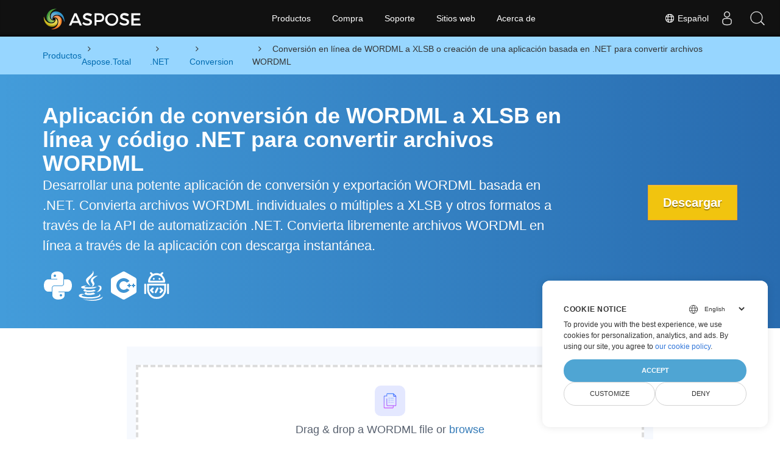

--- FILE ---
content_type: text/html
request_url: https://products.aspose.com/total/es/net/conversion/wordml-to-xlsb/
body_size: 10038
content:
<!doctype html><html lang=es class=no-js><head><meta charset=utf-8><link rel=dns-prefetch href=https://www.googletagmanager.com/><script>window.dataLayer=window.dataLayer||[];function gtag(){dataLayer.push(arguments)}gtag("set","url_passthrough",!0),gtag("set","ads_data_redaction",!0),gtag("consent","default",{ad_storage:"denied",ad_user_data:"denied",ad_personalization:"denied",analytics_storage:"denied"}),window.uetq=window.uetq||[],window.uetq.push("consent","default",{ad_storage:"denied"})</script><script>(function(e,t,n,s,o){e[s]=e[s]||[],e[s].push({"gtm.start":(new Date).getTime(),event:"gtm.js"});var a=t.getElementsByTagName(n)[0],i=t.createElement(n),r=s!="dataLayer"?"&l="+s:"";i.async=!0,i.src="https://www.googletagmanager.com/gtm.js?id="+o+r,a.parentNode.insertBefore(i,a)})(window,document,"script","dataLayer","GTM-NJMHSH")</script><meta name=robots content="index, follow"><link rel=apple-touch-icon sizes=180x180 href=https://cms.admin.containerize.com/templates/asposecloud/images/apple-touch-icon.png><link rel=icon type=image/png sizes=32x32 href=https://cms.admin.containerize.com/templates/asposecloud/images/favicon-32x32.png><link rel=icon type=image/png sizes=16x16 href=https://cms.admin.containerize.com/templates/asposecloud/images/favicon-16x16.png><link rel=mask-icon href=https://cms.admin.containerize.com/templates/asposecloud/images/safari-pinned-tab.svg color=#5bbad5><link rel="shortcut icon" href=https://cms.admin.containerize.com/templates/asposecloud/images/favicon.ico><meta name=msapplication-TileColor content="#2b5797"><meta name=msapplication-config content="https://cms.admin.containerize.com/templates/asposecloud/images/browserconfig.xml"><meta name=theme-color content="#ffffff"><meta name=author content="Aspose"><meta charset=utf-8><meta name=viewport content="width=device-width,initial-scale=1,shrink-to-fit=no"><link rel=canonical href=https://products.aspose.com/total/es/net/conversion/wordml-to-xlsb/><link rel=alternate hreflang=x-default href=https://products.aspose.com/total/net/conversion/wordml-to-xlsb/><link rel=alternate hreflang=en href=https://products.aspose.com/total/net/conversion/wordml-to-xlsb/><link rel=alternate hreflang=fr href=https://products.aspose.com/total/fr/net/conversion/wordml-to-xlsb/><link rel=alternate hreflang=de href=https://products.aspose.com/total/de/net/conversion/wordml-to-xlsb/><link rel=alternate hreflang=tr href=https://products.aspose.com/total/tr/net/conversion/wordml-to-xlsb/><link rel=alternate hreflang=el href=https://products.aspose.com/total/el/net/conversion/wordml-to-xlsb/><link rel=alternate hreflang=ru href=https://products.aspose.com/total/ru/net/conversion/wordml-to-xlsb/><link rel=alternate hreflang=ja href=https://products.aspose.com/total/ja/net/conversion/wordml-to-xlsb/><link rel=alternate hreflang=zh href=https://products.aspose.com/total/zh/net/conversion/wordml-to-xlsb/><link rel=alternate hreflang=it href=https://products.aspose.com/total/it/net/conversion/wordml-to-xlsb/><link rel=alternate hreflang=pt href=https://products.aspose.com/total/pt/net/conversion/wordml-to-xlsb/><link rel=alternate hreflang=id href=https://products.aspose.com/total/id/net/conversion/wordml-to-xlsb/><link rel=alternate hreflang=pl href=https://products.aspose.com/total/pl/net/conversion/wordml-to-xlsb/><link rel=alternate hreflang=cs href=https://products.aspose.com/total/cs/net/conversion/wordml-to-xlsb/><link rel=alternate hreflang=hu href=https://products.aspose.com/total/hu/net/conversion/wordml-to-xlsb/><link rel=alternate hreflang=nl href=https://products.aspose.com/total/nl/net/conversion/wordml-to-xlsb/><link rel=alternate hreflang=sv href=https://products.aspose.com/total/sv/net/conversion/wordml-to-xlsb/><link rel=alternate hreflang=hi href=https://products.aspose.com/total/hi/net/conversion/wordml-to-xlsb/><link rel=alternate hreflang=uk href=https://products.aspose.com/total/uk/net/conversion/wordml-to-xlsb/><link rel=alternate hreflang=he href=https://products.aspose.com/total/he/net/conversion/wordml-to-xlsb/><link rel=alternate hreflang=ar href=https://products.aspose.com/total/ar/net/conversion/wordml-to-xlsb/><link rel=alternate hreflang=th href=https://products.aspose.com/total/th/net/conversion/wordml-to-xlsb/><link rel=alternate hreflang=ko href=https://products.aspose.com/total/ko/net/conversion/wordml-to-xlsb/><link rel=alternate hreflang=vi href=https://products.aspose.com/total/vi/net/conversion/wordml-to-xlsb/><meta name=generator content="Hugo 0.101.0"><title>Conversión en línea de WORDML a XLSB o creación de una aplicación basada en .NET para convertir archivos WORDML | products.aspose.com</title><meta name=description content="Aplicación en línea gratuita para convertir archivos WORDML a XLSB. Código de biblioteca de conversión .NET C# para documentos WORDML."><script type=application/ld+json>{"@context":"http://schema.org/","@type":"SoftwareApplication","name":"Aspose.Total for Net","applicationCategory":"DeveloperApplication","image":["https://www.aspose.cloud/templates/aspose/img/products/total/aspose_total-for-net.svg"],"description":"Aplicación en línea gratuita para convertir archivos WORDML a XLSB. Código de biblioteca de conversión .NET C# para documentos WORDML.","downloadUrl":"https://releases.aspose.com/total/net/","releaseNotes":"https://docs.aspose.com/total/net/release-notes/","operatingSystem":["Windows","Linux","macOS"]}</script><script type=application/ld+json>{"@context":"https://schema.org/","@type":"Article","mainEntityOfPage":{"@type":"WebPage","@id":"https:\/\/products.aspose.com\/total\/es\/net\/conversion\/wordml-to-xlsb\/"},"headline":"Conversión en línea de WORDML a XLSB o creación de una aplicación basada en .NET para convertir archivos WORDML","description":"Aplicación en línea gratuita para convertir archivos WORDML a XLSB. Código de biblioteca de conversión .NET C# para documentos WORDML.","image":{"@type":"ImageObject","url":"https://www.aspose.cloud/templates/aspose/img/products/total/aspose_total-for-net.svg","width":"","height":""},"author":{"@type":"Organization","name":"Aspose Pty Ltd"},"publisher":{"@type":"Organization","name":"Aspose Pty Ltd","logo":{"@type":"ImageObject","url":"https://about.aspose.com/templates/aspose/img/svg/aspose-logo.svg","width":"","height":""}},"datePublished":"2026-01-15","wordCount":"1141","articleBody":"[Aplicación de conversión de WORDML a XLSB en línea y código .NET para convertir archivos WORDML Desarrollar una potente aplicación de conversión y exportación WORDML basada en .NET. Convierta archivos WORDML individuales o múltiples a XLSB y otros formatos a través de la API de automatización .NET. Convierta libremente archivos WORDML en línea a través de la aplicación con descarga instantánea. Descargar Convierte archivos WORDML a XLSB en línea usando la aplicación Subir archivos WORDML para convertir Espere unos segundos o más según el tamaño de WORDML Esté atento a la barra de estado de carga Haga clic en el botón \u0026ldquo;Convertir\u0026rdquo; WORDML se convertirá en un documento XLSB Descargue el archivo XLSB convertido Convertir WORDML a XLSB mediante la API de automatización .NET Abra el archivo WORDML usando la clase Document Convierta WORDML a HTML usando el método Save Cargue el documento HTML utilizando la clase Workbook Guarde el documento en formato XLSB usando el método Save y configure XLSB como SaveFormat \u0026nbsp; Convertir WORDML a XLSB mediante C# .NET \u0026nbsp; \u0026nbsp; Algunos casos más para guardar WORDML en XLSB con otras funciones como Cargar documento WORDML desde Stream a través de C#, Agregue propiedades personalizadas en un archivo XLSB a través de C#. \u0026nbsp; Desarrollar una aplicación de conversión de archivos WORDML utilizando .NET ¿Necesita desarrollar una aplicación de software basada en .NET para guardar y exportar fácilmente archivos WORDML a documentos XLSB? Con Aspose.Total for .NET , cualquier desarrollador .NET puede integrar el código API anterior para programar la aplicación de conversión en una variedad de formatos, incluidos Microsoft Word, Excel, Powerpoint, PDF, archivos de correo electrónico, imágenes y otros formatos. Potente biblioteca .NET para conversión de documentos, admite muchos formatos populares, incluido el formato WORDML. Al exportar documentos a otros formatos, los programadores pueden usar Aspose.Total para las API secundarias de .NET, incluidas Aspose.Words for .NET , Aspose.Cells for .NET , Aspose.Slides for .NET , Aspose.PDF for .NET , Aspose.Imaging for .NET y más. Biblioteca de conversión WORDML para .NET Hay tres opciones alternativas para instalar Aspose.Total para .NET en su sistema. Elija uno que se asemeje a sus necesidades y siga las instrucciones paso a paso: Instalar una NuGet Package . Ver Documentación Instale la biblioteca mediante la consola del administrador de paquetes a partir de su selección de API secundaria dentro de Visual Studio IDE como Aspose.Wrods , Aspose.Cells , Aspose.PDF , etc. Instalar la biblioteca manualmente usando Windows Installer Requisitos de la aplicación para guardar WORDML en XLSB Nuestro producto es totalmente multiplataforma y admite todas las principales implementaciones de .NET que siguen la especificación \u0026lsquo;.NET Standard 2.0\u0026rsquo;: Microsoft .NET Framework, desde la primera versión 2.0 hasta la última versión .NET Framework 4.8 .NET Core, desde la primera versión 2.0 hasta la última versión .NET 6 Mono \u0026gt;= 2.6.7 Como el código .NET no depende del hardware ni del sistema operativo subyacente, sino únicamente de una máquina virtual, usted es libre de desarrollar cualquier tipo de software para Windows, macOS, Android, iOS y Linux. Solo asegúrate de tener instalada la versión correspondiente de .NET Framework, .NET Core, Windows Azure, Mono o Xamarin. Recomendamos utilizar Microsoft Visual Studio, Xamarin y MonoDevelop IDE para crear aplicaciones C#, F#, VB.NET. Transformación de archivos WORDML a XLSB mediante programación: casos de uso WordML archivos se utilizan para almacenar contenido multimedia rico, lo que los hace ideales para crear documentos y presentaciones interactivas. Sin embargo, cuando se trabaja con análisis de datos y visualización, archivos como XLSB son esenciales para desbloquear la potencialidad completa de tus capacidades. La conversión de WordML a formatos XLSB es necesaria para desbloquear la potencialidad completa de tus capacidades de análisis de datos y visualización. Esta conversión te permite: Casos de Uso: Análisis de Inteligencia Empresarial: Convierte archivos WordML para analizar inteligencia empresarial, rastrear tendencias de ventas y identificar patrones en los datos. Visualización de Datos e Informes: Utiliza XLSB para visualizar datos complejos, crear dashboards interactivos, informes y visualizaciones para stakeholdores, lo que permite tomar decisiones más informadas. Gestión de Contenido: Convierte archivos WordML para gestionar contenido, automatizar tareas y optimizar flujos de trabajo. Investigación e Innovación: Utiliza XLSB para analizar datos de investigación, simular experimentos y validar hipótesis. Educación y Formación: Convierte archivos WordML para crear materiales educativos interactivos, rastrear el progreso del estudiante y evaluar los resultados de aprendizaje. Preguntas frecuentes ¿Puedo utilizar el código .NET anterior en mi aplicación? Sí, puedes descargar este código. Se puede desarrollar fácilmente una solución profesional para exportar y guardar WORDML en un archivo XLSB usando .NET. Utilice la API de conversión de Aspose WORDML a XLSB para desarrollar software de alto nivel independiente de la plataforma en .NET. ¿Esta aplicación de exportación de documentos funciona solo en Windows? Tiene la flexibilidad de iniciar la exportación de documentos de WORDML a XLSB desde cualquier dispositivo, independientemente del sistema operativo en el que se ejecute, ya sea Windows, Linux, Mac OS o Android. Todo lo que se requiere es un navegador web moderno y una conexión a Internet activa. ¿Es seguro utilizar la aplicación en línea para convertir varios documentos WORDML? ¡Por supuesto! Los archivos de salida generados a través de nuestro servicio se eliminarán de forma segura y automática de nuestros servidores en un plazo de 24 horas. Como resultado, los enlaces de descarga asociados a estos archivos dejarán de ser funcionales después de este período. ¿Qué navegador debería utilizar la aplicación? Puede utilizar cualquier navegador web moderno como Google Chrome, Firefox, Opera o Safari para la conversión de documentos WORDML en línea. ¿Cómo puedo exportar varios archivos WORDML? Comience cargando uno o más archivos que desee convertir. Puede arrastrar y soltar los archivos WORDML o simplemente hacer clic dentro del área blanca. Luego, haga clic en el botón “Convertir” y nuestra aplicación de conversión en línea procesará rápidamente los archivos cargados. ¿Cuánto tiempo se tarda en convertir los archivos WORDML?\/b\u003e Esta aplicación de conversión funciona rápidamente. Puede tomar unos segundos o más, dependiendo del tamaño del documento, para cargarlos y guardarlos en el formato requerido. Explore WORDML opciones de conversión con .NET Convertir WORDMLs a CSV (Valores separados por comas) Convertir WORDMLs a DIF (Formato de intercambio de datos) Convertir WORDMLs a Excel (Formatos de archivo de hoja de cálculo) Convertir WORDMLs a FODS (Hoja de cálculo XML plano de OpenDocument) Convertir WORDMLs a ODS (Hoja de cálculo de OpenDocument) Convertir WORDMLs a SXC (Hoja de cálculo de cálculo de StarOffice) Convertir WORDMLs a TSV (Valores separados por tabuladores) Convertir WORDMLs a XLAM (Complemento de Excel habilitado para macros) Convertir WORDMLs a XLS (Formato binario de Microsoft Excel) Convertir WORDMLs a XLSM (Hoja de cálculo habilitada para macros) Convertir WORDMLs a XLSX (Libro de trabajo XML abierto) Convertir WORDMLs a XLT (Excel 97 - Plantilla 2003) Convertir WORDMLs a XLTM (Plantilla de Excel habilitada para macros) Convertir WORDMLs a XLTX (Plantilla de Excel) \u0026nbsp;]"}</script><script type=application/ld+json>{"@context":"https://schema.org","@type":"Organization","name":"Aspose Pty. Ltd.","url":"https://www.aspose.com","logo":"https://about.aspose.com/templates/aspose/img/svg/aspose-logo.svg","alternateName":"Aspose","sameAs":["https://www.facebook.com/Aspose/","https://twitter.com/Aspose","https://www.youtube.com/user/AsposeVideo","https://www.linkedin.com/company/aspose","https://stackoverflow.com/questions/tagged/aspose","https://aspose.quora.com/","https://aspose.github.io/"],"contactPoint":[{"@type":"ContactPoint","telephone":"+1 903 306 1676","contactType":"sales","areaServed":"US","availableLanguage":"en"},{"@type":"ContactPoint","telephone":"+44 141 628 8900","contactType":"sales","areaServed":"GB","availableLanguage":"en"},{"@type":"ContactPoint","telephone":"+61 2 8006 6987","contactType":"sales","areaServed":"AU","availableLanguage":"en"}]}</script><script type=application/ld+json>{"@context":"https://schema.org","@type":"WebSite","url":"https://www.aspose.com","sameAs":["https://search.aspose.com","https://docs.aspose.com","https://blog.aspose.com","https://forum.aspose.com","https://products.aspose.com","https://about.aspose.com","https://purchase.aspose.com","https://apireference.aspose.com"],"potentialAction":{"@type":"SearchAction","target":"https://search.aspose.com/search/?q={search_term_string}","query-input":"required name=search_term_string"}}</script><meta itemprop=name content="Conversión en línea de WORDML a XLSB o creación de una aplicación basada en .NET para convertir archivos WORDML"><meta itemprop=description content="Aplicación en línea gratuita para convertir archivos WORDML a XLSB. Código de biblioteca de conversión .NET C# para documentos WORDML."><meta property="og:title" content="Conversión en línea de WORDML a XLSB o creación de una aplicación basada en .NET para convertir archivos WORDML"><meta property="og:description" content="Aplicación en línea gratuita para convertir archivos WORDML a XLSB. Código de biblioteca de conversión .NET C# para documentos WORDML."><meta property="og:type" content="website"><meta property="og:url" content="https://products.aspose.com/total/es/net/conversion/wordml-to-xlsb/"><link href=/total/css/ico.min.css rel=stylesheet><link rel=preload href=/total/css/auto-page.min.css as=style onload='this.onload=null,this.rel="stylesheet"'><noscript><link rel=stylesheet href=/total/css/auto-page.min.css></noscript><script>(function(e,t,n,s,o,i,a){e.ContainerizeMenuObject=o,e[o]=e[o]||function(){(e[o].q=e[o].q||[]).push(arguments)},e[o].l=1*new Date,i=t.createElement(n),a=t.getElementsByTagName(n)[0],i.async=1,i.src=s,a.parentNode.append(i)})(window,document,"script","https://menu-new.containerize.com/scripts/engine.min.js?v=1.0.1","aspose-es")</script><div class=lang-selector id=locale style=display:none!important><a href=#><em class="flag-es flag-24"></em>&nbsp;Español</a></div><div class="modal fade lanpopup" id=langModal tabindex=-1 aria-labelledby=langModalLabel data-nosnippet aria-modal=true role=dialog style=display:none><div class="modal-dialog modal-dialog-centered modal-lg"><div class=modal-content style=background-color:#343a40><a class=lang-close id=lang-close href=#><img src=/images/close.svg width=14 height=14 alt=Close></em></a><div class=modal-body><div class=rowbox><div class="col langbox"><a href=https://products.aspose.com/total/net/conversion/wordml-to-xlsb/ data-title=En class=langmenu><span><em class="flag-us flag-24"></em>&nbsp;English</span></a></div><div class="col langbox"><a href=https://products.aspose.com/total/fr/net/conversion/wordml-to-xlsb/ data-title=Fr class=langmenu><span><em class="flag-fr flag-24"></em>&nbsp;Français</span></a></div><div class="col langbox"><a href=https://products.aspose.com/total/de/net/conversion/wordml-to-xlsb/ data-title=De class=langmenu><span><em class="flag-de flag-24"></em>&nbsp;Deutsch</span></a></div><div class="col langbox"><a href=https://products.aspose.com/total/tr/net/conversion/wordml-to-xlsb/ data-title=Tr class=langmenu><span><em class="flag-tr flag-24"></em>&nbsp;Türkçe</span></a></div><div class="col langbox"><a href=https://products.aspose.com/total/el/net/conversion/wordml-to-xlsb/ data-title=El class=langmenu><span><em class="flag-gr flag-24"></em>&nbsp;Ελληνικά</span></a></div><div class="col langbox"><a href=https://products.aspose.com/total/ru/net/conversion/wordml-to-xlsb/ data-title=Ru class=langmenu><span><em class="flag-ru flag-24"></em>&nbsp;Русский</span></a></div><div class="col langbox"><a href=https://products.aspose.com/total/ja/net/conversion/wordml-to-xlsb/ data-title=Ja class=langmenu><span><em class="flag-jp flag-24"></em>&nbsp;日本語</span></a></div><div class="col langbox"><a href=https://products.aspose.com/total/zh/net/conversion/wordml-to-xlsb/ data-title=Zh class=langmenu><span><em class="flag-cn flag-24"></em>&nbsp;简体中文</span></a></div><div class="col langbox"><a href=https://products.aspose.com/total/it/net/conversion/wordml-to-xlsb/ data-title=It class=langmenu><span><em class="flag-it flag-24"></em>&nbsp;Italiano</span></a></div><div class="col langbox"><a href=https://products.aspose.com/total/pt/net/conversion/wordml-to-xlsb/ data-title=Pt class=langmenu><span><em class="flag-br flag-24"></em>&nbsp;Português</span></a></div><div class="col langbox"><a href=https://products.aspose.com/total/id/net/conversion/wordml-to-xlsb/ data-title=Id class=langmenu><span><em class="flag-id flag-24"></em>&nbsp;Indonesian</span></a></div><div class="col langbox"><a href=https://products.aspose.com/total/pl/net/conversion/wordml-to-xlsb/ data-title=Pl class=langmenu><span><em class="flag-pl flag-24"></em>&nbsp;Polski</span></a></div><div class="col langbox"><a href=https://products.aspose.com/total/cs/net/conversion/wordml-to-xlsb/ data-title=Cs class=langmenu><span><em class="flag-cz flag-24"></em>&nbsp;čeština</span></a></div><div class="col langbox"><a href=https://products.aspose.com/total/hu/net/conversion/wordml-to-xlsb/ data-title=Hu class=langmenu><span><em class="flag-hu flag-24"></em>&nbsp;Magyar</span></a></div><div class="col langbox"><a href=https://products.aspose.com/total/nl/net/conversion/wordml-to-xlsb/ data-title=Nl class=langmenu><span><em class="flag-nl flag-24"></em>&nbsp;Nederlands</span></a></div><div class="col langbox"><a href=https://products.aspose.com/total/sv/net/conversion/wordml-to-xlsb/ data-title=Sv class=langmenu><span><em class="flag-se flag-24"></em>&nbsp;Svenska</span></a></div><div class="col langbox"><a href=https://products.aspose.com/total/hi/net/conversion/wordml-to-xlsb/ data-title=Hi class=langmenu><span><em class="flag-in flag-24"></em>&nbsp;हिन्दी</span></a></div><div class="col langbox"><a href=https://products.aspose.com/total/uk/net/conversion/wordml-to-xlsb/ data-title=Uk class=langmenu><span><em class="flag-ua flag-24"></em>&nbsp;Україна</span></a></div><div class="col langbox"><a href=https://products.aspose.com/total/he/net/conversion/wordml-to-xlsb/ data-title=He class=langmenu><span><em class="flag-il flag-24"></em>&nbsp;עִברִית</span></a></div><div class="col langbox"><a href=https://products.aspose.com/total/ar/net/conversion/wordml-to-xlsb/ data-title=Ar class=langmenu><span><em class="flag-sa flag-24"></em>&nbsp;عربي</span></a></div><div class="col langbox"><a href=https://products.aspose.com/total/th/net/conversion/wordml-to-xlsb/ data-title=Th class=langmenu><span><em class="flag-th flag-24"></em>&nbsp;ไทย</span></a></div><div class="col langbox"><a href=https://products.aspose.com/total/ko/net/conversion/wordml-to-xlsb/ data-title=Ko class=langmenu><span><em class="flag-kr flag-24"></em>&nbsp;한국인</span></a></div><div class="col langbox"><a href=https://products.aspose.com/total/vi/net/conversion/wordml-to-xlsb/ data-title=Vi class=langmenu><span><em class="flag-vn flag-24"></em>&nbsp;Tiếng Việt</span></a></div></div></div></div></div></div></div><script>const langshowpop=document.getElementById("locale"),langhidepop=document.getElementById("lang-close");langshowpop.addEventListener("click",addClass,!1),langhidepop.addEventListener("click",removeClass,!1);function addClass(e){e.preventDefault();var t=document.querySelector(".lanpopup");t.classList.toggle("show")}function removeClass(e){e.preventDefault();var t=document.querySelector(".lanpopup");t.classList.remove("show")}</script><link rel=stylesheet href=https://www.aspose.com/css/locale.min.css><script defer>const observer=new MutationObserver((e,t)=>{const n=document.getElementById("DynabicMenuUserControls");if(n){const e=document.getElementById("locale");n.prepend(e),e.setAttribute("id","localswitch"),e.setAttribute("style","visibility:visible"),t.disconnect();return}});observer.observe(document,{childList:!0,subtree:!0})</script></head><body class=td-section><noscript><iframe src="https://www.googletagmanager.com/ns.html?id=GTM-NJMHSH" height=0 width=0 style=display:none;visibility:hidden></iframe></noscript><script src=https://www.consentise.com/v1.2/consent-min.js data-cookiedomain=.aspose.com data-privacy-policy-url=https://about.aspose.com/legal/privacy-policy/ data-preferred-color=#4FA5D3 data-default-language=en defer></script><style>.bg-light-primary{background:#97d6ff}.productbreadcrumbs li{list-style-type:none}.productbreadcrumbs li{padding:10px 0;display:inline-block;color:#333}.productbreadcrumbs a{display:inline-block;color:#006bb0!important}.productbreadcrumbs li i{margin:0 10px}@media(max-width:688px){.productbreadcrumbs{padding:0 20px!important}}</style><div class="container-fluid bg-light-primary"><div class=container><div class=row><div class="col-md-12 p-0"><ol class="d-flex align-items-center m-0 productbreadcrumbs p-0" itemscope itemtype=https://schema.org/BreadcrumbList><li itemprop=itemListElement itemscope itemtype=https://schema.org/ListItem><a href=/es/ itemprop=item><span itemprop=name>Productos</span></a><meta itemprop=position content="1"></li><li itemprop=itemListElement itemscope itemtype=https://schema.org/ListItem><i class="fa fa-angle-right">&nbsp;</i>
<a itemprop=item href=/total/es/><span itemprop=name>Aspose.Total</span></a><meta itemprop=position content="2"></li><li itemprop=itemListElement itemscope itemtype=https://schema.org/ListItem><i class="fa fa-angle-right">&nbsp;</i>
<a itemprop=item href=/total/es/net/><span itemprop=name>.NET</span></a><meta itemprop=position content="3"></li><li itemprop=itemListElement itemscope itemtype=https://schema.org/ListItem><i class="fa fa-angle-right">&nbsp;</i>
<a itemprop=item href=/total/es/net/conversion/><span itemprop=name>Conversion</span></a><meta itemprop=position content="4"></li><li itemprop=itemListElement itemscope itemtype=https://schema.org/ListItem><i class="fa fa-angle-right">&nbsp;</i>
<span itemprop=name>Conversión en línea de WORDML a XLSB o creación de una aplicación basada en .NET para convertir archivos WORDML</span><meta itemprop=position content="5"></li></ol></div></div></div></div><div class="container-fluid td-default td-outer set-min-height"><main role=main class=td-main><style>.header1.header2.productfamilyheader.minify-header{background:#439cda;background:linear-gradient(90deg,#439cda 0%,#286baf 100%)!important;margin-top:0;color:#fff;text-align:center;padding-bottom:45px}.header1.header2.productfamilyheader.minify-header h1,.header1.header2.productfamilyheader.minify-header h2{text-align:center!important}h3.h3title{margin-top:2%!important;margin-bottom:25px;font-size:26px!important;color:#182945!important;width:100%;font-weight:700!important}.faqsection h4{margin-top:2%!important;margin-bottom:10px;font-size:16px!important;color:#182945!important;width:100%;font-weight:600!important}.faqsection p{color:#666}.other-converter span{display:block!important}h4.h3title,h3.h3title{color:#182945!important}.howtolist li{margin-right:0!important;line-height:30px;position:relative;margin-bottom:10px;font-size:18px;list-style-type:none}.howtolist li:before{content:"";position:absolute;left:-30px;top:5px;display:block;background:#006bb0;width:20px;height:20px;color:#fff;text-align:center;line-height:20px;font-size:12px;font-weight:700;border-radius:4px}.howtolist li:nth-child(1):before{content:"1"}.howtolist li:nth-child(2):before{content:"2"}.howtolist li:nth-child(3):before{content:"3"}.howtolist li:nth-child(4):before{content:"4"}.howtolist li:nth-child(5):before{content:"5"}.howtolist li:nth-child(6):before{content:"6"}.howtolist li:nth-child(7):before{content:"7"}.howtolist li:nth-child(8):before{content:"8"}.howtolist li:nth-child(9):before{content:"9"}.howtolist li:nth-child(10):before{content:"10"}.container .mt-0{margin-top:0!important}.container .mb-0{margin-bottom:0!important}.remove-rp{padding-right:0!important}.remove-lp{padding-left:0!important}.highlight pre{padding:20px;border-radius:10px!important}.h2title{margin-top:1rem!important}.bg-light-gray{background:#f7f7f7}.td-outer,.container-fluid.bg-light-primary{padding-left:0;padding-right:0}.pf-landing-page-com .header1 h1,.pf-landing-page-com .header1 h2{text-align:left!important;margin-top:0!important;margin-bottom:0!important}main.td-main p+div .codeblock{padding-top:1rem}.features-section h5{margin-top:0!important}main.td-main p{margin-bottom:0!important}.singleproduct h2.h2title{margin-top:2rem!important;margin-bottom:1rem!important}.pf-landing-page-com{margin-left:0!important;margin-right:0!important}@media(max-width:768px){#howto{padding:10px 20px 20px}#howto ol{padding:0}#howto h2,#howto .h2{text-align:center}.howtolist .howtosection{display:table!important;align-content:center;justify-content:left;margin-top:30px!important}.howtolist .howtosectiongfx{order:1}.howtolist .dflex,.howtolist .howtosectiongfx{display:block}.howtolist ul{list-style-type:none;margin:25px 0 0;padding:0}.howtolist li{line-height:26px;text-align:left;width:100%;margin:0 0 20px;padding-top:0;padding-right:35px;padding-bottom:0;padding-left:0;display:inline-block;text-indent:0;padding-left:30px;font-size:14px}.howtolist li:before{content:"";position:absolute;left:0;top:5px;display:block;background:#006bb0;width:20px;height:20px;color:#fff;text-align:center;line-height:20px;text-indent:0;font-size:12px;font-weight:700;border-radius:4px}.convertypes p{text-align:left!important}.howtolist.d-flex{display:block!important}h3.h3title,h4.h3title{line-height:30px!important;font-size:22px!important}.desktopon{display:none!important}}@media(max-width:668px){.other-converter{max-width:50%}.productbreadcrumbs li:last-child i{margin-left:0!important}.singleproduct h2.h2title{margin-top:1rem!important;margin-bottom:1rem!important}}</style><div class=pf-landing-page-com><div class="container-fluid header1 header2 productfamilyheader minify-header2"><div class=container><div class="row pt-lg-5"><div class="col-md-9 m-auto padding0"><div class="padding0 col-lg-12 tc"><h1 class="mt-0 mb-0">Aplicación de conversión de WORDML a XLSB en línea y código .NET para convertir archivos WORDML</h1><h2 class=pr-h2>Desarrollar una potente aplicación de conversión y exportación WORDML basada en .NET. Convierta archivos WORDML individuales o múltiples a XLSB y otros formatos a través de la API de automatización .NET. Convierta libremente archivos WORDML en línea a través de la aplicación con descarga instantánea.</h2><p class="mt-4 platforms-ico"><a href=https://products.aspose.com/total/es/python-net/conversion/wordml-to-xlsb/><img width=50 height=50 src=https://products.aspose.com/total/images/python.svg></a>
<a href=https://products.aspose.com/total/es/java/conversion/wordml-to-xlsb/><img width=50 height=50 src=https://products.aspose.com/total/images/java.svg></a>
<a href=https://products.aspose.com/total/es/cpp/conversion/wordml-to-xlsb/><img width=50 height=50 src=https://products.aspose.com/total/images/cpp.svg></a>
<a href=https://products.aspose.com/total/es/android-java/conversion/wordml-to-xlsb/><img width=50 height=50 src=https://products.aspose.com/total/images/android.svg></a></p></div></div><div class="padding0 col-lg-3 tr"><a href=https://releases.aspose.com/es/total/net/ class="btn btn-warning btn-large">Descargar</a></div></div></div></div></div><style>@media(max-width:980px){body .pf-landing-page-com .header2{display:block!important}body .pf-landing-page-com .header1 h1,.pf-landing-page-com .header1 h2{text-align:center!important;margin-top:20px!important}}</style><style>.platforms-ico{text-align:left!Important}.platforms-ico img{filter:invert(100)brightness(100);max-width:50px!important;width:50px!important}@media(max-width:668px){p.platforms-ico{text-align:center!Important}}</style><div class='container-fluid bg-white agp-content section'><div class=container><div class=row><div class="container-fluid agp-content bg-white aboutfile box-1 vh100 section nopbtm"><div class=container><div class=row><div class="demobox tc col-md-12 padding-0" align=center><iframe title="Aplicación gratuita de conversión de WORDML a XLSB en línea" style=border:none;height:426px scrolling=no src="https://widgets.aspose.cloud/total-conversion/?to=xlsb&from=wordml" id=child-iframe width=80%></iframe></div></div></div></div></div></div></div><div class='container-fluid bg-white agp-content section'><div class=container><div class=row><div class="col-md-6 tl"><h2 class=heading-border>Convierte archivos WORDML a XLSB en línea usando la aplicación</h2><ol><li>Subir archivos WORDML para convertir</li><li>Espere unos segundos o más según el tamaño de WORDML</li><li>Esté atento a la barra de estado de carga</li><li>Haga clic en el botón &ldquo;Convertir&rdquo;</li><li>WORDML se convertirá en un documento XLSB</li><li>Descargue el archivo XLSB convertido</li></ol></div><div class="col-md-6 tl"><h2 class=heading-border>Convertir WORDML a XLSB mediante la API de automatización .NET</h2><ol><li>Abra el archivo WORDML usando la clase
<a href=https://reference.aspose.com/words/net/aspose.words/document>Document</a></li><li>Convierta WORDML a HTML usando el método
<a href=https://reference.aspose.com/words/net/aspose.words.document/save/methods/4>Save</a></li><li>Cargue el documento HTML utilizando la clase
<a href=https://reference.aspose.com/cells/net/aspose.cells/workbook>Workbook</a></li><li>Guarde el documento en formato XLSB usando el método
<a href=https://reference.aspose.com/cells/net/aspose.cells.workbook/save/methods/4>Save</a>
y configure <code>XLSB</code> como SaveFormat</li></ol></div><div class=spacer>&nbsp;</div><div class="col-md-12 tl"><div id=code class=codeblock><h3>Convertir WORDML a XLSB mediante C# .NET</h3><script type=application/javascript src="https://gist.github.com/aspose-com-gists/7a952faebcdf859aef38480f2fabc0dc.js?file=convert-word-to-excel.cs"></script></div></div><div class=spacer>&nbsp;</div></div></div></div><div class=cleartop>&nbsp;</div><div class="container-fluid productfamilypage bg-gray"><div class="container features-section"><div class=row><p><p>Algunos casos más para guardar WORDML en XLSB con otras funciones como Cargar documento WORDML desde Stream a través de C#, Agregue propiedades personalizadas en un archivo XLSB a través de C#.</p><div class="remove-rp remove-lp col-md-12"><div class=codeblock id=code><h3></h3><script type=application/javascript src="https://gist.github.com/aspose-com-gists/7a952faebcdf859aef38480f2fabc0dc.js?file=load-word-via-stream.cs"></script></div></div><div class="remove-rp remove-lp col-md-12"><div class=codeblock id=code><h3></h3><script type=application/javascript src="https://gist.github.com/aspose-com-gists/7a952faebcdf859aef38480f2fabc0dc.js?file=manage-custom-properties-in-excel.cs"></script></div></div></p></div></div></div><div class=cleartop>&nbsp;</div><div class="container-fluid productfamilypage bg-gray"><div class="container features-section"><div class=row><p><h2>Desarrollar una aplicación de conversión de archivos WORDML utilizando .NET</h2><p>¿Necesita desarrollar una aplicación de software basada en .NET para guardar y exportar fácilmente archivos WORDML a documentos XLSB? Con
<a href=https://products.aspose.com/total/es/net/>Aspose.Total for .NET</a>
, cualquier desarrollador .NET puede integrar el código API anterior para programar la aplicación de conversión en una variedad de formatos, incluidos Microsoft Word, Excel, Powerpoint, PDF, archivos de correo electrónico, imágenes y otros formatos. Potente biblioteca .NET para conversión de documentos, admite muchos formatos populares, incluido el formato WORDML. Al exportar documentos a otros formatos, los programadores pueden usar Aspose.Total para las API secundarias de .NET, incluidas
<a href=https://products.aspose.com/words/es/net/>Aspose.Words for .NET</a>
,
<a href=https://products.aspose.com/cells/es/net/>Aspose.Cells for .NET</a>
,
<a href=https://products.aspose.com/slides/es/net/>Aspose.Slides for .NET</a>
,
<a href=https://products.aspose.com/pdf/es/net/>Aspose.PDF for .NET</a>
,
<a href=https://products.aspose.com/imaging/es/net/>Aspose.Imaging for .NET</a>
y más.<br><br></p></p></div></div></div><div class='container-fluid bg-white agp-content section'><div class=container><div class=row><div class="col-md-6 tl"><h2 class=heading-border>Biblioteca de conversión WORDML para .NET</h2><p>Hay tres opciones alternativas para instalar Aspose.Total para .NET en su sistema. Elija uno que se asemeje a sus necesidades y siga las instrucciones paso a paso:<br><br></p><ul><li>Instalar una
<a href=https://www.nuget.org/packages/Aspose.Total/>NuGet Package</a>
. Ver
<a href=https://docs.aspose.com/total/net/>Documentación</a></li><li>Instale la biblioteca mediante la consola del administrador de paquetes a partir de su selección de API secundaria dentro de Visual Studio IDE como
<a href=https://docs.aspose.com/words/net/installation/#install-asposecells-using-package-manager-gui>Aspose.Wrods</a>
,
<a href=https://docs.aspose.com/cells/net/installation/#install-asposecells-using-package-manager-gui>Aspose.Cells</a>
,
<a href=https://docs.aspose.com/pdf/net/installation/#install-asposecells-using-package-manager-gui>Aspose.PDF</a>
, etc.</li><li>Instalar la biblioteca manualmente usando Windows Installer</li></ul></div><div class="col-md-6 tl"><h2 class=heading-border>Requisitos de la aplicación para guardar WORDML en XLSB</h2><p>Nuestro producto es totalmente multiplataforma y admite todas las principales implementaciones de .NET que siguen la especificación &lsquo;.NET Standard 2.0&rsquo;:<br><br></p><ul><li>Microsoft .NET Framework, desde la primera versión 2.0 hasta la última versión .NET Framework 4.8</li><li>.NET Core, desde la primera versión 2.0 hasta la última versión .NET 6</li><li>Mono >= 2.6.7<br>Como el código .NET no depende del hardware ni del sistema operativo subyacente, sino únicamente de una máquina virtual, usted es libre de desarrollar cualquier tipo de software para Windows, macOS, Android, iOS y Linux. Solo asegúrate de tener instalada la versión correspondiente de .NET Framework, .NET Core, Windows Azure, Mono o Xamarin.<br>Recomendamos utilizar Microsoft Visual Studio, Xamarin y MonoDevelop IDE para crear aplicaciones C#, F#, VB.NET.</li></ul></div></div></div></div><div class="container-fluid productfamilypage"><div class="features-section singleproduct"><div class=container><div class=row><div class="remove-rp remove-lp col-lg-12"><h2 class=h2title>Transformación de archivos WORDML a XLSB mediante programación: casos de uso</h2><p>WordML archivos se utilizan para almacenar contenido multimedia rico, lo que los hace ideales para crear documentos y presentaciones interactivas. Sin embargo, cuando se trabaja con análisis de datos y visualización, archivos como XLSB son esenciales para desbloquear la potencialidad completa de tus capacidades.</p><p>La conversión de WordML a formatos XLSB es necesaria para desbloquear la potencialidad completa de tus capacidades de análisis de datos y visualización. Esta conversión te permite:</p><p><strong>Casos de Uso:</strong></p><ul><li><strong>Análisis de Inteligencia Empresarial</strong>: Convierte archivos WordML para analizar inteligencia empresarial, rastrear tendencias de ventas y identificar patrones en los datos.</li><li><strong>Visualización de Datos e Informes</strong>: Utiliza XLSB para visualizar datos complejos, crear dashboards interactivos, informes y visualizaciones para stakeholdores, lo que permite tomar decisiones más informadas.</li><li><strong>Gestión de Contenido</strong>: Convierte archivos WordML para gestionar contenido, automatizar tareas y optimizar flujos de trabajo.</li><li><strong>Investigación e Innovación</strong>: Utiliza XLSB para analizar datos de investigación, simular experimentos y validar hipótesis.</li><li><strong>Educación y Formación</strong>: Convierte archivos WordML para crear materiales educativos interactivos, rastrear el progreso del estudiante y evaluar los resultados de aprendizaje.</li></ul></div></div></div></div></div><div class='pf-landing-page-com autogen'><style>.howtolist li{margin-right:0!important;line-height:26px;position:relative;margin-bottom:10px;font-size:13px;list-style-type:none}</style><div class="col-md-12 tl bg-gray-dark howtolist section"><a class=anchor name=faqpage></a><div class="container tl dflex" itemscope itemtype=https://schema.org/FAQPage><div class="col-md-4 howtosectiongfx"><img class=social-panel-hide-on-mobile src=https://www.groupdocs.cloud/templates/brand/images/groupdocs/conversion/groupdocs_conversion-brand.png alt="Preguntas frecuentes" width=335 height=283></div><div class="howtosection col-md-8"><div><h2>Preguntas frecuentes</h2><ul><li itemscope itemprop=mainEntity itemtype=https://schema.org/Question><div><span itemprop=name><b>¿Puedo utilizar el código .NET anterior en mi aplicación?</b></span></div><div itemscope itemprop=acceptedAnswer itemtype=https://schema.org/Answer><span itemprop=text>Sí, puedes descargar este código. Se puede desarrollar fácilmente una solución profesional para exportar y guardar WORDML en un archivo XLSB usando .NET. Utilice la API de conversión de Aspose WORDML a XLSB para desarrollar software de alto nivel independiente de la plataforma en .NET.</span></div></li><li itemscope itemprop=mainEntity itemtype=https://schema.org/Question><div><span itemprop=name><b>¿Esta aplicación de exportación de documentos funciona solo en Windows?</b></span></div><div itemscope itemprop=acceptedAnswer itemtype=https://schema.org/Answer><span itemprop=text>Tiene la flexibilidad de iniciar la exportación de documentos de WORDML a XLSB desde cualquier dispositivo, independientemente del sistema operativo en el que se ejecute, ya sea Windows, Linux, Mac OS o Android. Todo lo que se requiere es un navegador web moderno y una conexión a Internet activa.</span></div></li><li itemscope itemprop=mainEntity itemtype=https://schema.org/Question><div><span itemprop=name><b>¿Es seguro utilizar la aplicación en línea para convertir varios documentos WORDML?</b></span></div><div itemscope itemprop=acceptedAnswer itemtype=https://schema.org/Answer><span itemprop=text>¡Por supuesto! Los archivos de salida generados a través de nuestro servicio se eliminarán de forma segura y automática de nuestros servidores en un plazo de 24 horas. Como resultado, los enlaces de descarga asociados a estos archivos dejarán de ser funcionales después de este período.</span></div></li><li itemscope itemprop=mainEntity itemtype=https://schema.org/Question><div><span itemprop=name><b>¿Qué navegador debería utilizar la aplicación?</b></span></div><div itemscope itemprop=acceptedAnswer itemtype=https://schema.org/Answer><span itemprop=text>Puede utilizar cualquier navegador web moderno como Google Chrome, Firefox, Opera o Safari para la conversión de documentos WORDML en línea.</span></div></li><li itemscope itemprop=mainEntity itemtype=https://schema.org/Question><div><span itemprop=name><b>¿Cómo puedo exportar varios archivos WORDML?</b></span></div><div itemscope itemprop=acceptedAnswer itemtype=https://schema.org/Answer><span itemprop=text>Comience cargando uno o más archivos que desee convertir. Puede arrastrar y soltar los archivos WORDML o simplemente hacer clic dentro del área blanca. Luego, haga clic en el botón “Convertir” y nuestra aplicación de conversión en línea procesará rápidamente los archivos cargados.</span></div></li><li itemscope itemprop=mainEntity itemtype=https://schema.org/Question><div><span itemprop=name><b>¿Cuánto tiempo se tarda en convertir los archivos WORDML?/b></span></div><div itemscope itemprop=acceptedAnswer itemtype=https://schema.org/Answer><span itemprop=text>Esta aplicación de conversión funciona rápidamente. Puede tomar unos segundos o más, dependiendo del tamaño del documento, para cargarlos y guardarlos en el formato requerido.</span></div></li></ul></div></div></div><div class="col-md-12 pt-5 pb-5 convertypes bg-white agp-content section" id=dvOtherSupportedConversions><div class=container><h3 id="hOtherSupportedFeatureHeading tc" class="tc d-block">Explore WORDML opciones de conversión con .NET</h3><div class="row other-converters"><div class="col-md-3 other-converter"><a href=https://products.aspose.com/total/es/net/conversion/wordml-to-csv/>Convertir WORDMLs a CSV</a>
(Valores separados por comas)</div><div class="col-md-3 other-converter"><a href=https://products.aspose.com/total/es/net/conversion/wordml-to-dif/>Convertir WORDMLs a DIF</a>
(Formato de intercambio de datos)</div><div class="col-md-3 other-converter"><a href=https://products.aspose.com/total/es/net/conversion/wordml-to-excel/>Convertir WORDMLs a Excel</a>
(Formatos de archivo de hoja de cálculo)</div><div class="col-md-3 other-converter"><a href=https://products.aspose.com/total/es/net/conversion/wordml-to-fods/>Convertir WORDMLs a FODS</a>
(Hoja de cálculo XML plano de OpenDocument)</div><div class="col-md-3 other-converter"><a href=https://products.aspose.com/total/es/net/conversion/wordml-to-ods/>Convertir WORDMLs a ODS</a>
(Hoja de cálculo de OpenDocument)</div><div class="col-md-3 other-converter"><a href=https://products.aspose.com/total/es/net/conversion/wordml-to-sxc/>Convertir WORDMLs a SXC</a>
(Hoja de cálculo de cálculo de StarOffice)</div><div class="col-md-3 other-converter"><a href=https://products.aspose.com/total/es/net/conversion/wordml-to-tsv/>Convertir WORDMLs a TSV</a>
(Valores separados por tabuladores)</div><div class="col-md-3 other-converter"><a href=https://products.aspose.com/total/es/net/conversion/wordml-to-xlam/>Convertir WORDMLs a XLAM</a>
(Complemento de Excel habilitado para macros)</div><div class="col-md-3 other-converter"><a href=https://products.aspose.com/total/es/net/conversion/wordml-to-xls/>Convertir WORDMLs a XLS</a>
(Formato binario de Microsoft Excel)</div><div class="col-md-3 other-converter"><a href=https://products.aspose.com/total/es/net/conversion/wordml-to-xlsm/>Convertir WORDMLs a XLSM</a>
(Hoja de cálculo habilitada para macros)</div><div class="col-md-3 other-converter"><a href=https://products.aspose.com/total/es/net/conversion/wordml-to-xlsx/>Convertir WORDMLs a XLSX</a>
(Libro de trabajo XML abierto)</div><div class="col-md-3 other-converter"><a href=https://products.aspose.com/total/es/net/conversion/wordml-to-xlt/>Convertir WORDMLs a XLT</a>
(Excel 97 - Plantilla 2003)</div><div class="col-md-3 other-converter"><a href=https://products.aspose.com/total/es/net/conversion/wordml-to-xltm/>Convertir WORDMLs a XLTM</a>
(Plantilla de Excel habilitada para macros)</div><div class="col-md-3 other-converter"><a href=https://products.aspose.com/total/es/net/conversion/wordml-to-xltx/>Convertir WORDMLs a XLTX</a>
(Plantilla de Excel)</div></div></div></div></div><div id=back-top><a class=backtop style=cursor:pointer;display:inline;opacity:1>&nbsp;</a></div></div></main></div><script src=https://code.jquery.com/jquery-3.3.1.min.js integrity="sha256-FgpCb/KJQlLNfOu91ta32o/NMZxltwRo8QtmkMRdAu8=" crossorigin=anonymous></script><script defer src=/total/js/main.min.bcff3ebc12e5204436729789d5fdbb30bd3f02f3529ae312b91c61c2335100e9.js integrity="sha256-vP8+vBLlIEQ2cpeJ1f27ML0/AvNSmuMSuRxhwjNRAOk=" crossorigin=anonymous></script><div id=DynabicMenuFooter></div></body></html>

--- FILE ---
content_type: text/javascript; charset=utf-8
request_url: https://gist.github.com/aspose-com-gists/7a952faebcdf859aef38480f2fabc0dc.js?file=load-word-via-stream.cs
body_size: 2232
content:
document.write('<link rel="stylesheet" href="https://github.githubassets.com/assets/gist-embed-68783a026c0c.css">')
document.write('<div id=\"gist113297998\" class=\"gist\">\n    <div class=\"gist-file\" translate=\"no\" data-color-mode=\"light\" data-light-theme=\"light\">\n      <div class=\"gist-data\">\n        <div class=\"js-gist-file-update-container js-task-list-container\">\n  <div id=\"file-load-word-via-stream-cs\" class=\"file my-2\">\n    \n    <div itemprop=\"text\"\n      class=\"Box-body p-0 blob-wrapper data type-c  \"\n      style=\"overflow: auto\" tabindex=\"0\" role=\"region\"\n      aria-label=\"load-word-via-stream.cs content, created by aspose-com-gists on 11:23PM on November 28, 2021.\"\n    >\n\n        \n<div class=\"js-check-hidden-unicode js-blob-code-container blob-code-content\">\n\n  <template class=\"js-file-alert-template\">\n  <div data-view-component=\"true\" class=\"flash flash-warn flash-full d-flex flex-items-center\">\n  <svg aria-hidden=\"true\" height=\"16\" viewBox=\"0 0 16 16\" version=\"1.1\" width=\"16\" data-view-component=\"true\" class=\"octicon octicon-alert\">\n    <path d=\"M6.457 1.047c.659-1.234 2.427-1.234 3.086 0l6.082 11.378A1.75 1.75 0 0 1 14.082 15H1.918a1.75 1.75 0 0 1-1.543-2.575Zm1.763.707a.25.25 0 0 0-.44 0L1.698 13.132a.25.25 0 0 0 .22.368h12.164a.25.25 0 0 0 .22-.368Zm.53 3.996v2.5a.75.75 0 0 1-1.5 0v-2.5a.75.75 0 0 1 1.5 0ZM9 11a1 1 0 1 1-2 0 1 1 0 0 1 2 0Z\"><\/path>\n<\/svg>\n    <span>\n      This file contains hidden or bidirectional Unicode text that may be interpreted or compiled differently than what appears below. To review, open the file in an editor that reveals hidden Unicode characters.\n      <a class=\"Link--inTextBlock\" href=\"https://github.co/hiddenchars\" target=\"_blank\">Learn more about bidirectional Unicode characters<\/a>\n    <\/span>\n\n\n  <div data-view-component=\"true\" class=\"flash-action\">        <a href=\"{{ revealButtonHref }}\" data-view-component=\"true\" class=\"btn-sm btn\">    Show hidden characters\n<\/a>\n<\/div>\n<\/div><\/template>\n<template class=\"js-line-alert-template\">\n  <span aria-label=\"This line has hidden Unicode characters\" data-view-component=\"true\" class=\"line-alert tooltipped tooltipped-e\">\n    <svg aria-hidden=\"true\" height=\"16\" viewBox=\"0 0 16 16\" version=\"1.1\" width=\"16\" data-view-component=\"true\" class=\"octicon octicon-alert\">\n    <path d=\"M6.457 1.047c.659-1.234 2.427-1.234 3.086 0l6.082 11.378A1.75 1.75 0 0 1 14.082 15H1.918a1.75 1.75 0 0 1-1.543-2.575Zm1.763.707a.25.25 0 0 0-.44 0L1.698 13.132a.25.25 0 0 0 .22.368h12.164a.25.25 0 0 0 .22-.368Zm.53 3.996v2.5a.75.75 0 0 1-1.5 0v-2.5a.75.75 0 0 1 1.5 0ZM9 11a1 1 0 1 1-2 0 1 1 0 0 1 2 0Z\"><\/path>\n<\/svg>\n<\/span><\/template>\n\n  <table data-hpc class=\"highlight tab-size js-file-line-container\" data-tab-size=\"4\" data-paste-markdown-skip data-tagsearch-path=\"load-word-via-stream.cs\">\n        <tr>\n          <td id=\"file-load-word-via-stream-cs-L1\" class=\"blob-num js-line-number js-blob-rnum\" data-line-number=\"1\"><\/td>\n          <td id=\"file-load-word-via-stream-cs-LC1\" class=\"blob-code blob-code-inner js-file-line\"><span class=pl-c>// supports DOC, DOT, DOCX, DOCM, DOTX, DOTM, RTF, WordML, MOBI, ODT, and OTT file formats<\/span><\/td>\n        <\/tr>\n        <tr>\n          <td id=\"file-load-word-via-stream-cs-L2\" class=\"blob-num js-line-number js-blob-rnum\" data-line-number=\"2\"><\/td>\n          <td id=\"file-load-word-via-stream-cs-LC2\" class=\"blob-code blob-code-inner js-file-line\"><span class=pl-c>// open DOCX file <\/span><\/td>\n        <\/tr>\n        <tr>\n          <td id=\"file-load-word-via-stream-cs-L3\" class=\"blob-num js-line-number js-blob-rnum\" data-line-number=\"3\"><\/td>\n          <td id=\"file-load-word-via-stream-cs-LC3\" class=\"blob-code blob-code-inner js-file-line\"><span class=pl-smi>Stream<\/span> <span class=pl-s1>stream<\/span> <span class=pl-c1>=<\/span> <span class=pl-s1>File<\/span><span class=pl-kos>.<\/span><span class=pl-en>OpenRead<\/span><span class=pl-kos>(<\/span><span class=pl-s>&quot;template.docx&quot;<\/span><span class=pl-kos>)<\/span><span class=pl-kos>;<\/span><\/td>\n        <\/tr>\n        <tr>\n          <td id=\"file-load-word-via-stream-cs-L4\" class=\"blob-num js-line-number js-blob-rnum\" data-line-number=\"4\"><\/td>\n          <td id=\"file-load-word-via-stream-cs-LC4\" class=\"blob-code blob-code-inner js-file-line\"><span class=pl-c>// load DOCX from a stream <\/span><\/td>\n        <\/tr>\n        <tr>\n          <td id=\"file-load-word-via-stream-cs-L5\" class=\"blob-num js-line-number js-blob-rnum\" data-line-number=\"5\"><\/td>\n          <td id=\"file-load-word-via-stream-cs-LC5\" class=\"blob-code blob-code-inner js-file-line\"><span class=pl-smi>Document<\/span> <span class=pl-s1>doc<\/span> <span class=pl-c1>=<\/span> <span class=pl-k>new<\/span> <span class=pl-smi>Document<\/span><span class=pl-kos>(<\/span><span class=pl-s1>stream<\/span><span class=pl-kos>)<\/span><span class=pl-kos>;<\/span><\/td>\n        <\/tr>\n        <tr>\n          <td id=\"file-load-word-via-stream-cs-L6\" class=\"blob-num js-line-number js-blob-rnum\" data-line-number=\"6\"><\/td>\n          <td id=\"file-load-word-via-stream-cs-LC6\" class=\"blob-code blob-code-inner js-file-line\"><span class=pl-c>// You can close the stream now, it is no longer needed because the document is in memory.<\/span><\/td>\n        <\/tr>\n        <tr>\n          <td id=\"file-load-word-via-stream-cs-L7\" class=\"blob-num js-line-number js-blob-rnum\" data-line-number=\"7\"><\/td>\n          <td id=\"file-load-word-via-stream-cs-LC7\" class=\"blob-code blob-code-inner js-file-line\"><span class=pl-s1>stream<\/span><span class=pl-kos>.<\/span><span class=pl-en>Close<\/span><span class=pl-kos>(<\/span><span class=pl-kos>)<\/span><span class=pl-kos>;<\/span><\/td>\n        <\/tr>\n  <\/table>\n<\/div>\n\n\n    <\/div>\n\n  <\/div>\n<\/div>\n\n      <\/div>\n      <div class=\"gist-meta\">\n        <a href=\"https://gist.github.com/aspose-com-gists/7a952faebcdf859aef38480f2fabc0dc/raw/73b65205e8e052db1f95434c88adc3f663e3a38b/load-word-via-stream.cs\" style=\"float:right\" class=\"Link--inTextBlock\">view raw<\/a>\n        <a href=\"https://gist.github.com/aspose-com-gists/7a952faebcdf859aef38480f2fabc0dc#file-load-word-via-stream-cs\" class=\"Link--inTextBlock\">\n          load-word-via-stream.cs\n        <\/a>\n        hosted with &#10084; by <a class=\"Link--inTextBlock\" href=\"https://github.com\">GitHub<\/a>\n      <\/div>\n    <\/div>\n<\/div>\n')


--- FILE ---
content_type: text/javascript; charset=utf-8
request_url: https://gist.github.com/aspose-com-gists/7a952faebcdf859aef38480f2fabc0dc.js?file=manage-custom-properties-in-excel.cs
body_size: 2338
content:
document.write('<link rel="stylesheet" href="https://github.githubassets.com/assets/gist-embed-68783a026c0c.css">')
document.write('<div id=\"gist113297998\" class=\"gist\">\n    <div class=\"gist-file\" translate=\"no\" data-color-mode=\"light\" data-light-theme=\"light\">\n      <div class=\"gist-data\">\n        <div class=\"js-gist-file-update-container js-task-list-container\">\n  <div id=\"file-manage-custom-properties-in-excel-cs\" class=\"file my-2\">\n    \n    <div itemprop=\"text\"\n      class=\"Box-body p-0 blob-wrapper data type-c  \"\n      style=\"overflow: auto\" tabindex=\"0\" role=\"region\"\n      aria-label=\"manage-custom-properties-in-excel.cs content, created by aspose-com-gists on 11:23PM on November 28, 2021.\"\n    >\n\n        \n<div class=\"js-check-hidden-unicode js-blob-code-container blob-code-content\">\n\n  <template class=\"js-file-alert-template\">\n  <div data-view-component=\"true\" class=\"flash flash-warn flash-full d-flex flex-items-center\">\n  <svg aria-hidden=\"true\" height=\"16\" viewBox=\"0 0 16 16\" version=\"1.1\" width=\"16\" data-view-component=\"true\" class=\"octicon octicon-alert\">\n    <path d=\"M6.457 1.047c.659-1.234 2.427-1.234 3.086 0l6.082 11.378A1.75 1.75 0 0 1 14.082 15H1.918a1.75 1.75 0 0 1-1.543-2.575Zm1.763.707a.25.25 0 0 0-.44 0L1.698 13.132a.25.25 0 0 0 .22.368h12.164a.25.25 0 0 0 .22-.368Zm.53 3.996v2.5a.75.75 0 0 1-1.5 0v-2.5a.75.75 0 0 1 1.5 0ZM9 11a1 1 0 1 1-2 0 1 1 0 0 1 2 0Z\"><\/path>\n<\/svg>\n    <span>\n      This file contains hidden or bidirectional Unicode text that may be interpreted or compiled differently than what appears below. To review, open the file in an editor that reveals hidden Unicode characters.\n      <a class=\"Link--inTextBlock\" href=\"https://github.co/hiddenchars\" target=\"_blank\">Learn more about bidirectional Unicode characters<\/a>\n    <\/span>\n\n\n  <div data-view-component=\"true\" class=\"flash-action\">        <a href=\"{{ revealButtonHref }}\" data-view-component=\"true\" class=\"btn-sm btn\">    Show hidden characters\n<\/a>\n<\/div>\n<\/div><\/template>\n<template class=\"js-line-alert-template\">\n  <span aria-label=\"This line has hidden Unicode characters\" data-view-component=\"true\" class=\"line-alert tooltipped tooltipped-e\">\n    <svg aria-hidden=\"true\" height=\"16\" viewBox=\"0 0 16 16\" version=\"1.1\" width=\"16\" data-view-component=\"true\" class=\"octicon octicon-alert\">\n    <path d=\"M6.457 1.047c.659-1.234 2.427-1.234 3.086 0l6.082 11.378A1.75 1.75 0 0 1 14.082 15H1.918a1.75 1.75 0 0 1-1.543-2.575Zm1.763.707a.25.25 0 0 0-.44 0L1.698 13.132a.25.25 0 0 0 .22.368h12.164a.25.25 0 0 0 .22-.368Zm.53 3.996v2.5a.75.75 0 0 1-1.5 0v-2.5a.75.75 0 0 1 1.5 0ZM9 11a1 1 0 1 1-2 0 1 1 0 0 1 2 0Z\"><\/path>\n<\/svg>\n<\/span><\/template>\n\n  <table data-hpc class=\"highlight tab-size js-file-line-container\" data-tab-size=\"4\" data-paste-markdown-skip data-tagsearch-path=\"manage-custom-properties-in-excel.cs\">\n        <tr>\n          <td id=\"file-manage-custom-properties-in-excel-cs-L1\" class=\"blob-num js-line-number js-blob-rnum\" data-line-number=\"1\"><\/td>\n          <td id=\"file-manage-custom-properties-in-excel-cs-LC1\" class=\"blob-code blob-code-inner js-file-line\"><span class=pl-c>// supports XLS, XLSX, XLSB, XLSM, XLT, XLT, XLTM, XLAM, CSV, TSV, ODS, DIF, SXC, and FODS file formats<\/span><\/td>\n        <\/tr>\n        <tr>\n          <td id=\"file-manage-custom-properties-in-excel-cs-L2\" class=\"blob-num js-line-number js-blob-rnum\" data-line-number=\"2\"><\/td>\n          <td id=\"file-manage-custom-properties-in-excel-cs-LC2\" class=\"blob-code blob-code-inner js-file-line\"><span class=pl-c>// open an Excel file<\/span><\/td>\n        <\/tr>\n        <tr>\n          <td id=\"file-manage-custom-properties-in-excel-cs-L3\" class=\"blob-num js-line-number js-blob-rnum\" data-line-number=\"3\"><\/td>\n          <td id=\"file-manage-custom-properties-in-excel-cs-LC3\" class=\"blob-code blob-code-inner js-file-line\"><span class=pl-smi>Workbook<\/span> <span class=pl-s1>workbook<\/span> <span class=pl-c1>=<\/span> <span class=pl-k>new<\/span> <span class=pl-smi>Workbook<\/span><span class=pl-kos>(<\/span><span class=pl-s>&quot;sample-document-properties.xlsx&quot;<\/span><span class=pl-kos>)<\/span><span class=pl-kos>;<\/span><\/td>\n        <\/tr>\n        <tr>\n          <td id=\"file-manage-custom-properties-in-excel-cs-L4\" class=\"blob-num js-line-number js-blob-rnum\" data-line-number=\"4\"><\/td>\n          <td id=\"file-manage-custom-properties-in-excel-cs-LC4\" class=\"blob-code blob-code-inner js-file-line\"><span class=pl-c>// retrieve a list of all custom document properties of the Excel file<\/span><\/td>\n        <\/tr>\n        <tr>\n          <td id=\"file-manage-custom-properties-in-excel-cs-L5\" class=\"blob-num js-line-number js-blob-rnum\" data-line-number=\"5\"><\/td>\n          <td id=\"file-manage-custom-properties-in-excel-cs-LC5\" class=\"blob-code blob-code-inner js-file-line\"><span class=pl-smi>CustomDocumentPropertyCollection<\/span> <span class=pl-s1>customProperties<\/span> <span class=pl-c1>=<\/span> <span class=pl-s1>workbook<\/span><span class=pl-kos>.<\/span><span class=pl-s1>Worksheets<\/span><span class=pl-kos>.<\/span><span class=pl-s1>CustomDocumentProperties<\/span><span class=pl-kos>;<\/span><\/td>\n        <\/tr>\n        <tr>\n          <td id=\"file-manage-custom-properties-in-excel-cs-L6\" class=\"blob-num js-line-number js-blob-rnum\" data-line-number=\"6\"><\/td>\n          <td id=\"file-manage-custom-properties-in-excel-cs-LC6\" class=\"blob-code blob-code-inner js-file-line\"><span class=pl-c>// add a custom document property to the Excel file<\/span><\/td>\n        <\/tr>\n        <tr>\n          <td id=\"file-manage-custom-properties-in-excel-cs-L7\" class=\"blob-num js-line-number js-blob-rnum\" data-line-number=\"7\"><\/td>\n          <td id=\"file-manage-custom-properties-in-excel-cs-LC7\" class=\"blob-code blob-code-inner js-file-line\"><span class=pl-smi>DocumentProperty<\/span> <span class=pl-s1>publisher<\/span> <span class=pl-c1>=<\/span> <span class=pl-s1>customProperties<\/span><span class=pl-kos>.<\/span><span class=pl-en>Add<\/span><span class=pl-kos>(<\/span><span class=pl-s>&quot;Publisher&quot;<\/span><span class=pl-kos>,<\/span> <span class=pl-s>&quot;Aspose&quot;<\/span><span class=pl-kos>)<\/span><span class=pl-kos>;<\/span><\/td>\n        <\/tr>\n        <tr>\n          <td id=\"file-manage-custom-properties-in-excel-cs-L8\" class=\"blob-num js-line-number js-blob-rnum\" data-line-number=\"8\"><\/td>\n          <td id=\"file-manage-custom-properties-in-excel-cs-LC8\" class=\"blob-code blob-code-inner js-file-line\"><span class=pl-c>// save resultant document<\/span><\/td>\n        <\/tr>\n        <tr>\n          <td id=\"file-manage-custom-properties-in-excel-cs-L9\" class=\"blob-num js-line-number js-blob-rnum\" data-line-number=\"9\"><\/td>\n          <td id=\"file-manage-custom-properties-in-excel-cs-LC9\" class=\"blob-code blob-code-inner js-file-line\"><span class=pl-s1>workbook<\/span><span class=pl-kos>.<\/span><span class=pl-en>Save<\/span><span class=pl-kos>(<\/span><span class=pl-s>&quot;out_sample-document-properties.xlsx&quot;<\/span><span class=pl-kos>)<\/span><span class=pl-kos>;<\/span><\/td>\n        <\/tr>\n  <\/table>\n<\/div>\n\n\n    <\/div>\n\n  <\/div>\n<\/div>\n\n      <\/div>\n      <div class=\"gist-meta\">\n        <a href=\"https://gist.github.com/aspose-com-gists/7a952faebcdf859aef38480f2fabc0dc/raw/73b65205e8e052db1f95434c88adc3f663e3a38b/manage-custom-properties-in-excel.cs\" style=\"float:right\" class=\"Link--inTextBlock\">view raw<\/a>\n        <a href=\"https://gist.github.com/aspose-com-gists/7a952faebcdf859aef38480f2fabc0dc#file-manage-custom-properties-in-excel-cs\" class=\"Link--inTextBlock\">\n          manage-custom-properties-in-excel.cs\n        <\/a>\n        hosted with &#10084; by <a class=\"Link--inTextBlock\" href=\"https://github.com\">GitHub<\/a>\n      <\/div>\n    <\/div>\n<\/div>\n')


--- FILE ---
content_type: text/javascript; charset=utf-8
request_url: https://gist.github.com/aspose-com-gists/7a952faebcdf859aef38480f2fabc0dc.js?file=convert-word-to-excel.cs
body_size: 2392
content:
document.write('<link rel="stylesheet" href="https://github.githubassets.com/assets/gist-embed-68783a026c0c.css">')
document.write('<div id=\"gist113297998\" class=\"gist\">\n    <div class=\"gist-file\" translate=\"no\" data-color-mode=\"light\" data-light-theme=\"light\">\n      <div class=\"gist-data\">\n        <div class=\"js-gist-file-update-container js-task-list-container\">\n  <div id=\"file-convert-word-to-excel-cs\" class=\"file my-2\">\n    \n    <div itemprop=\"text\"\n      class=\"Box-body p-0 blob-wrapper data type-c  \"\n      style=\"overflow: auto\" tabindex=\"0\" role=\"region\"\n      aria-label=\"convert-word-to-excel.cs content, created by aspose-com-gists on 11:23PM on November 28, 2021.\"\n    >\n\n        \n<div class=\"js-check-hidden-unicode js-blob-code-container blob-code-content\">\n\n  <template class=\"js-file-alert-template\">\n  <div data-view-component=\"true\" class=\"flash flash-warn flash-full d-flex flex-items-center\">\n  <svg aria-hidden=\"true\" height=\"16\" viewBox=\"0 0 16 16\" version=\"1.1\" width=\"16\" data-view-component=\"true\" class=\"octicon octicon-alert\">\n    <path d=\"M6.457 1.047c.659-1.234 2.427-1.234 3.086 0l6.082 11.378A1.75 1.75 0 0 1 14.082 15H1.918a1.75 1.75 0 0 1-1.543-2.575Zm1.763.707a.25.25 0 0 0-.44 0L1.698 13.132a.25.25 0 0 0 .22.368h12.164a.25.25 0 0 0 .22-.368Zm.53 3.996v2.5a.75.75 0 0 1-1.5 0v-2.5a.75.75 0 0 1 1.5 0ZM9 11a1 1 0 1 1-2 0 1 1 0 0 1 2 0Z\"><\/path>\n<\/svg>\n    <span>\n      This file contains hidden or bidirectional Unicode text that may be interpreted or compiled differently than what appears below. To review, open the file in an editor that reveals hidden Unicode characters.\n      <a class=\"Link--inTextBlock\" href=\"https://github.co/hiddenchars\" target=\"_blank\">Learn more about bidirectional Unicode characters<\/a>\n    <\/span>\n\n\n  <div data-view-component=\"true\" class=\"flash-action\">        <a href=\"{{ revealButtonHref }}\" data-view-component=\"true\" class=\"btn-sm btn\">    Show hidden characters\n<\/a>\n<\/div>\n<\/div><\/template>\n<template class=\"js-line-alert-template\">\n  <span aria-label=\"This line has hidden Unicode characters\" data-view-component=\"true\" class=\"line-alert tooltipped tooltipped-e\">\n    <svg aria-hidden=\"true\" height=\"16\" viewBox=\"0 0 16 16\" version=\"1.1\" width=\"16\" data-view-component=\"true\" class=\"octicon octicon-alert\">\n    <path d=\"M6.457 1.047c.659-1.234 2.427-1.234 3.086 0l6.082 11.378A1.75 1.75 0 0 1 14.082 15H1.918a1.75 1.75 0 0 1-1.543-2.575Zm1.763.707a.25.25 0 0 0-.44 0L1.698 13.132a.25.25 0 0 0 .22.368h12.164a.25.25 0 0 0 .22-.368Zm.53 3.996v2.5a.75.75 0 0 1-1.5 0v-2.5a.75.75 0 0 1 1.5 0ZM9 11a1 1 0 1 1-2 0 1 1 0 0 1 2 0Z\"><\/path>\n<\/svg>\n<\/span><\/template>\n\n  <table data-hpc class=\"highlight tab-size js-file-line-container\" data-tab-size=\"4\" data-paste-markdown-skip data-tagsearch-path=\"convert-word-to-excel.cs\">\n        <tr>\n          <td id=\"file-convert-word-to-excel-cs-L1\" class=\"blob-num js-line-number js-blob-rnum\" data-line-number=\"1\"><\/td>\n          <td id=\"file-convert-word-to-excel-cs-LC1\" class=\"blob-code blob-code-inner js-file-line\"><span class=pl-c>// supports DOC, DOT, DOCX, DOCM, DOTX, DOTM, RTF, WordML, MOBI, ODT, and OTT file formats<\/span><\/td>\n        <\/tr>\n        <tr>\n          <td id=\"file-convert-word-to-excel-cs-L2\" class=\"blob-num js-line-number js-blob-rnum\" data-line-number=\"2\"><\/td>\n          <td id=\"file-convert-word-to-excel-cs-LC2\" class=\"blob-code blob-code-inner js-file-line\"><span class=pl-c>// load DOCX as input file format with an instance of Document class<\/span><\/td>\n        <\/tr>\n        <tr>\n          <td id=\"file-convert-word-to-excel-cs-L3\" class=\"blob-num js-line-number js-blob-rnum\" data-line-number=\"3\"><\/td>\n          <td id=\"file-convert-word-to-excel-cs-LC3\" class=\"blob-code blob-code-inner js-file-line\"><span class=pl-k>var<\/span> <span class=pl-s1>document<\/span> <span class=pl-c1>=<\/span> <span class=pl-k>new<\/span> <span class=pl-smi>Document<\/span><span class=pl-kos>(<\/span><span class=pl-s>&quot;template.docx&quot;<\/span><span class=pl-kos>)<\/span><span class=pl-kos>;<\/span><\/td>\n        <\/tr>\n        <tr>\n          <td id=\"file-convert-word-to-excel-cs-L4\" class=\"blob-num js-line-number js-blob-rnum\" data-line-number=\"4\"><\/td>\n          <td id=\"file-convert-word-to-excel-cs-LC4\" class=\"blob-code blob-code-inner js-file-line\"><span class=pl-c>// save document in HTML format<\/span><\/td>\n        <\/tr>\n        <tr>\n          <td id=\"file-convert-word-to-excel-cs-L5\" class=\"blob-num js-line-number js-blob-rnum\" data-line-number=\"5\"><\/td>\n          <td id=\"file-convert-word-to-excel-cs-LC5\" class=\"blob-code blob-code-inner js-file-line\"><span class=pl-s1>document<\/span><span class=pl-kos>.<\/span><span class=pl-en>Save<\/span><span class=pl-kos>(<\/span><span class=pl-s>&quot;html_output.html&quot;<\/span><span class=pl-kos>,<\/span> <span class=pl-s1>Aspose<\/span><span class=pl-kos>.<\/span><span class=pl-s1>Words<\/span><span class=pl-kos>.<\/span><span class=pl-s1>SaveFormat<\/span><span class=pl-kos>.<\/span><span class=pl-s1>Html<\/span><span class=pl-kos>)<\/span><span class=pl-kos>;<\/span><\/td>\n        <\/tr>\n        <tr>\n          <td id=\"file-convert-word-to-excel-cs-L6\" class=\"blob-num js-line-number js-blob-rnum\" data-line-number=\"6\"><\/td>\n          <td id=\"file-convert-word-to-excel-cs-LC6\" class=\"blob-code blob-code-inner js-file-line\"><span class=pl-c>// load the HTML file in an instance of Workbook<\/span><\/td>\n        <\/tr>\n        <tr>\n          <td id=\"file-convert-word-to-excel-cs-L7\" class=\"blob-num js-line-number js-blob-rnum\" data-line-number=\"7\"><\/td>\n          <td id=\"file-convert-word-to-excel-cs-LC7\" class=\"blob-code blob-code-inner js-file-line\"><span class=pl-k>var<\/span> <span class=pl-s1>book<\/span> <span class=pl-c1>=<\/span> <span class=pl-k>new<\/span> <span class=pl-smi>Workbook<\/span><span class=pl-kos>(<\/span><span class=pl-s>&quot;html_output.html&quot;<\/span><span class=pl-kos>)<\/span><span class=pl-kos>;<\/span><\/td>\n        <\/tr>\n        <tr>\n          <td id=\"file-convert-word-to-excel-cs-L8\" class=\"blob-num js-line-number js-blob-rnum\" data-line-number=\"8\"><\/td>\n          <td id=\"file-convert-word-to-excel-cs-LC8\" class=\"blob-code blob-code-inner js-file-line\"><span class=pl-c>// supports XLS, XLSX, XLSB, XLSM, XLT, XLT, XLTM, XLAM, CSV, TSV, ODS, DIF, SXC, and FODS file formats.<\/span><\/td>\n        <\/tr>\n        <tr>\n          <td id=\"file-convert-word-to-excel-cs-L9\" class=\"blob-num js-line-number js-blob-rnum\" data-line-number=\"9\"><\/td>\n          <td id=\"file-convert-word-to-excel-cs-LC9\" class=\"blob-code blob-code-inner js-file-line\"><span class=pl-c>// save input document as XLSX<\/span><\/td>\n        <\/tr>\n        <tr>\n          <td id=\"file-convert-word-to-excel-cs-L10\" class=\"blob-num js-line-number js-blob-rnum\" data-line-number=\"10\"><\/td>\n          <td id=\"file-convert-word-to-excel-cs-LC10\" class=\"blob-code blob-code-inner js-file-line\"><span class=pl-s1>book<\/span><span class=pl-kos>.<\/span><span class=pl-en>Save<\/span><span class=pl-kos>(<\/span><span class=pl-s>&quot;output.xlsx&quot;<\/span><span class=pl-kos>,<\/span> <span class=pl-s1>SaveFormat<\/span><span class=pl-kos>.<\/span><span class=pl-s1>Xlsx<\/span><span class=pl-kos>)<\/span><span class=pl-kos>;<\/span><\/td>\n        <\/tr>\n  <\/table>\n<\/div>\n\n\n    <\/div>\n\n  <\/div>\n<\/div>\n\n      <\/div>\n      <div class=\"gist-meta\">\n        <a href=\"https://gist.github.com/aspose-com-gists/7a952faebcdf859aef38480f2fabc0dc/raw/73b65205e8e052db1f95434c88adc3f663e3a38b/convert-word-to-excel.cs\" style=\"float:right\" class=\"Link--inTextBlock\">view raw<\/a>\n        <a href=\"https://gist.github.com/aspose-com-gists/7a952faebcdf859aef38480f2fabc0dc#file-convert-word-to-excel-cs\" class=\"Link--inTextBlock\">\n          convert-word-to-excel.cs\n        <\/a>\n        hosted with &#10084; by <a class=\"Link--inTextBlock\" href=\"https://github.com\">GitHub<\/a>\n      <\/div>\n    <\/div>\n<\/div>\n')
